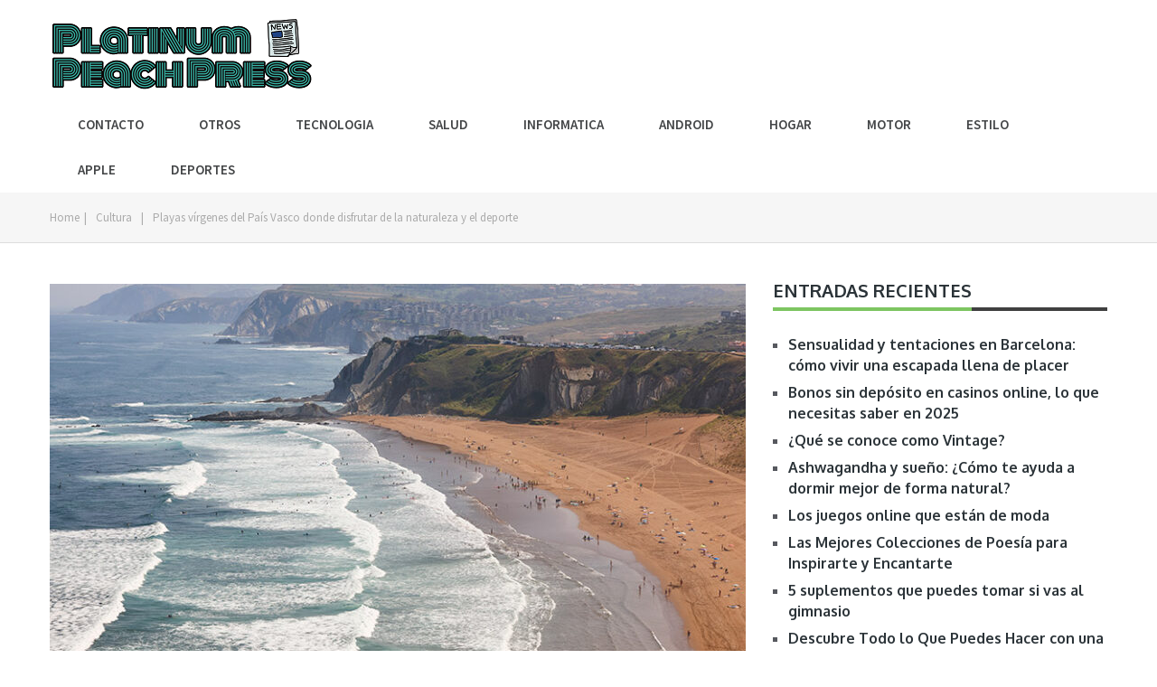

--- FILE ---
content_type: text/html; charset=UTF-8
request_url: https://platinumpeachpress.com/playas-virgenes-del-pais-vasco-donde-disfrutar-de-la-naturaleza-y-el-deporte/
body_size: 20572
content:
<!DOCTYPE html>
<html class="no-js" lang="es" prefix="og: https://ogp.me/ns#">
<head itemscope itemtype="http://schema.org/WebSite">
	<meta charset="UTF-8">
	<!-- Always force latest IE rendering engine (even in intranet) & Chrome Frame -->
	<!--[if IE ]>
	<meta http-equiv="X-UA-Compatible" content="IE=edge,chrome=1">
	<![endif]-->
	<link rel="profile" href="https://gmpg.org/xfn/11" />
	
                    <link rel="icon" href="https://platinumpeachpress.com/wp-content/uploads/2021/05/platinum-fav-min.png" type="image/x-icon" />
        
        
        
                    <meta name="viewport" content="width=device-width, initial-scale=1">
            <meta name="apple-mobile-web-app-capable" content="yes">
            <meta name="apple-mobile-web-app-status-bar-style" content="black">
        
                                    <link rel="prefetch" href="https://platinumpeachpress.com">
                <link rel="prerender" href="https://platinumpeachpress.com">
                    
        <meta itemprop="name" content="Platinum Peach Press" />
        <meta itemprop="url" content="https://platinumpeachpress.com" />

                                        	
			<style>img:is([sizes="auto" i], [sizes^="auto," i]) { contain-intrinsic-size: 3000px 1500px }</style>
		<script type="text/javascript">document.documentElement.className = document.documentElement.className.replace( /\bno-js\b/,'js' );</script>
<!-- Optimización para motores de búsqueda de Rank Math -  https://rankmath.com/ -->
<title>Playas vírgenes del País Vasco donde disfrutar de la naturaleza y el deporte - Platinum Peach Press</title><style id="perfmatters-used-css">:where(.wp-block-button__link){box-shadow:none;text-decoration:none;border-radius:9999px;padding:calc(.667em + 2px) calc(1.333em + 2px);}:where(.wp-block-columns.has-background){padding:1.25em 2.375em;}:where(.wp-block-post-comments input[type=submit]){border:none;}.wp-block-embed.alignleft,.wp-block-embed.alignright,.wp-block[data-align=left]>[data-type="core/embed"],.wp-block[data-align=right]>[data-type="core/embed"]{max-width:360px;width:100%;}.wp-block-embed.alignleft .wp-block-embed__wrapper,.wp-block-embed.alignright .wp-block-embed__wrapper,.wp-block[data-align=left]>[data-type="core/embed"] .wp-block-embed__wrapper,.wp-block[data-align=right]>[data-type="core/embed"] .wp-block-embed__wrapper{min-width:280px;}.wp-block-cover .wp-block-embed{min-width:320px;min-height:240px;}.wp-block-embed{overflow-wrap:break-word;}.wp-block-embed figcaption{margin-top:.5em;margin-bottom:1em;}.wp-block-embed iframe{max-width:100%;}.wp-block-embed__wrapper{position:relative;}.wp-embed-responsive .wp-has-aspect-ratio .wp-block-embed__wrapper:before{content:"";display:block;padding-top:50%;}.wp-embed-responsive .wp-has-aspect-ratio iframe{position:absolute;top:0;right:0;bottom:0;left:0;height:100%;width:100%;}.wp-embed-responsive .wp-embed-aspect-21-9 .wp-block-embed__wrapper:before{padding-top:42.85%;}.wp-embed-responsive .wp-embed-aspect-18-9 .wp-block-embed__wrapper:before{padding-top:50%;}.wp-embed-responsive .wp-embed-aspect-16-9 .wp-block-embed__wrapper:before{padding-top:56.25%;}.wp-embed-responsive .wp-embed-aspect-4-3 .wp-block-embed__wrapper:before{padding-top:75%;}.wp-embed-responsive .wp-embed-aspect-1-1 .wp-block-embed__wrapper:before{padding-top:100%;}.wp-embed-responsive .wp-embed-aspect-9-16 .wp-block-embed__wrapper:before{padding-top:177.77%;}.wp-embed-responsive .wp-embed-aspect-1-2 .wp-block-embed__wrapper:before{padding-top:200%;}:where(.wp-block-file__button){border-radius:2em;padding:.5em 1em;}:where(.wp-block-file__button):is(a):active,:where(.wp-block-file__button):is(a):focus,:where(.wp-block-file__button):is(a):hover,:where(.wp-block-file__button):is(a):visited{box-shadow:none;color:#fff;opacity:.85;text-decoration:none;}ol,ul{box-sizing:border-box;}:where(.wp-block-navigation.has-background .wp-block-navigation-item a:not(.wp-element-button)),:where(.wp-block-navigation.has-background .wp-block-navigation-submenu a:not(.wp-element-button)),:where(.wp-block-navigation .wp-block-navigation__submenu-container .wp-block-navigation-item a:not(.wp-element-button)),:where(.wp-block-navigation .wp-block-navigation__submenu-container .wp-block-navigation-submenu a:not(.wp-element-button)){padding:.5em 1em;}@keyframes overlay-menu__fade-in-animation{0%{opacity:0;transform:translateY(.5em);}to{opacity:1;transform:translateY(0);}}:where(p.has-text-color:not(.has-link-color)) a{color:inherit;}:where(.wp-block-search__button){border:1px solid #ccc;padding:.375em .625em;}:where(.wp-block-search__button-inside .wp-block-search__inside-wrapper){padding:4px;border:1px solid #949494;}:where(.wp-block-search__button-inside .wp-block-search__inside-wrapper) :where(.wp-block-search__button){padding:.125em .5em;}:root{--wp--preset--font-size--normal:16px;--wp--preset--font-size--huge:42px;}html :where(.has-border-color){border-style:solid;}html :where([style*=border-top-color]){border-top-style:solid;}html :where([style*=border-right-color]){border-right-style:solid;}html :where([style*=border-bottom-color]){border-bottom-style:solid;}html :where([style*=border-left-color]){border-left-style:solid;}html :where([style*=border-width]){border-style:solid;}html :where([style*=border-top-width]){border-top-style:solid;}html :where([style*=border-right-width]){border-right-style:solid;}html :where([style*=border-bottom-width]){border-bottom-style:solid;}html :where([style*=border-left-width]){border-left-style:solid;}html :where(img[class*=wp-image-]){height:auto;max-width:100%;}@keyframes spin{from{transform:rotate(0deg);}to{transform:rotate(360deg);}}@keyframes blink{from{opacity:0;}50%{opacity:1;}to{opacity:0;}}#toc_container li,#toc_container ul{margin:0;padding:0;}#toc_container.no_bullets li,#toc_container.no_bullets ul,#toc_container.no_bullets ul li,.toc_widget_list.no_bullets,.toc_widget_list.no_bullets li{background:0 0;list-style-type:none;list-style:none;}#toc_container ul ul{margin-left:1.5em;}#toc_container{background:#f9f9f9;border:1px solid #aaa;padding:10px;margin-bottom:1em;width:auto;display:table;font-size:95%;}#toc_container p.toc_title{text-align:center;font-weight:700;margin:0;padding:0;}#toc_container p.toc_title+ul.toc_list{margin-top:1em;}#toc_container a{text-decoration:none;text-shadow:none;}#toc_container a:hover{text-decoration:underline;}html,body,div,span,applet,object,iframe,h1,h2,h3,h4,h5,h6,p,blockquote,pre,a,abbr,acronym,address,big,cite,code,del,dfn,em,img,ins,kbd,q,s,samp,small,strike,strong,sub,sup,tt,var,b,u,i,center,dl,dt,dd,ol,ul,li,fieldset,form,label,legend,table,caption,tbody,tfoot,thead,tr,th,td,article,aside,canvas,details,embed,figure,figcaption,footer,header,hgroup,menu,nav,output,ruby,section,summary,time,mark,audio,video{margin:0;padding:0;border:0;font-size:100%;font:inherit;vertical-align:baseline;}html{-webkit-font-smoothing:antialiased;-webkit-text-size-adjust:100%;}article,aside,details,figcaption,figure,footer,header,hgroup,menu,nav,section{display:block;}ol,ul{list-style:none;}:focus{outline:0;}img,video,object{max-width:100%;height:auto !important;}strong,b{font-weight:bold;}body{font:14px/26px "Source Sans Pro",sans-serif;color:#444;background-color:#ebebeb;}::-moz-selection{background:#222;color:white;text-shadow:none;}::selection{background:#222;color:white;text-shadow:none;}#page,.container{position:relative;margin-right:auto;margin-left:auto;}.post-single-content h1,.post-single-content h2,.post-single-content h3,.post-single-content h4,.post-single-content h5,.post-single-content h6{}h1,h2,h3,h4,h5,h6{font-weight:bold;margin-bottom:12px;color:#444;}h1{font-size:28px;line-height:1.4;}h2{line-height:1.4;}h3{font-size:22px;line-height:1.4;}h4{font-size:20px;line-height:1.4;}p{margin-bottom:20px;}a{text-decoration:none;color:#87bcde;transition:all .25s ease-in-out;-webkit-transition:all .25s ease-in-out;-moz-transition:all .25s ease-in-out;}a:link,a:visited,a:active{text-decoration:none;}.main-container{margin:0 auto;clear:both;display:block;}#page,.container{max-width:1170px;min-width:240px;}#page{padding-top:45px;float:none;clear:both;}header{float:left;width:100%;position:relative;}#site-header{position:relative;float:left;width:100%;z-index:99;background:#2b3338;}#site-header .container{background:#fff;}#header{position:relative;width:100%;float:left;margin:0;padding:0;}#header h1,#header h2{font-size:20px;float:left;display:inline-block;line-height:1;position:relative;margin-bottom:0;margin-top:13px;}#logo a{float:left;line-height:1;}.image-logo{margin-top:14px;}#logo img{float:left;}.logo-wrap{float:left;}.header-social a,.footer-social a{line-height:22px;width:22px;background:rgba(255,255,255,.4);color:rgba(0,0,0,.5);display:inline-block;border-radius:50%;margin-right:10px;text-align:center;transition:all .25s ease-in-out;-webkit-transition:all .25s ease-in-out;-moz-transition:all .25s ease-in-out;}.header-social a span,.footer-social a span{font-size:13px;}.header-social a:last-child,.footer-social a:last-child{margin-right:0px;}#primary-navigation{display:block;float:right;max-width:100%;}#primary-navigation a{text-align:left;text-decoration:none;transition:all .25s ease-in-out;}.navigation > .menu > li > a:before{position:absolute;content:"";width:10px;top:0px;left:50%;border-top:2px solid #2b3338;margin-left:-5px;}.navigation a{padding:16px 30px;text-transform:uppercase;font-weight:600;}#primary-navigation > nav > ul > li{border-left:1px solid rgba(255,255,255,.08);}.navigation ul .current-menu-item > a,.navigation ul li:hover > a{color:#9b9b9b;background:rgba(0,0,0,.1);}.navigation ul{margin:0 auto;}.navigation ul li{float:left;line-height:1.2;position:relative;}.navigation ul li a,.navigation ul li a:link,.navigation ul li a:visited{display:inline-block;}.navigation ul li li{border-bottom:0;}.navigation ul ul{position:absolute;width:235px;padding:20px 0 0 0;padding-top:0;z-index:400;font-size:12px;color:#798189;border:1px solid rgba(255,255,255,.1);}.navigation ul ul li{padding:0;background:rgba(0,0,0,.1);margin-left:0px;}.navigation ul ul a,.navigation ul ul a:link,.navigation ul ul a:visited{padding:15px 0px;position:relative;width:175px;border-left:0;background:transparent;border-right:0;border-radius:0;border-bottom:1px solid rgba(255,255,255,.05);margin:0;margin-left:30px;margin-right:30px;}.navigation ul ul li:first-child a{}.navigation ul ul li:last-child a{border-bottom:none;}.navigation ul ul{display:none;}.navigation ul ul ul{left:235px;top:-1px;}.clearfix:before,.clearfix:after{content:" ";display:table;}.clearfix:after{clear:both;}.clearfix{}a#pull{display:none;}.article{width:100%;float:left;margin-bottom:0px;padding:0;}.single article,.latest-posts-left,.woocommerce .article{float:left;width:65.812%;max-width:770px;}#content_box{float:left;width:100%;}.post{float:left;width:100%;}.featured-thumbnail.single-featured{margin-bottom:30px;}.single_post{margin:0px 0 45px 0;background-color:#fff;float:left;width:100%;}.post-single-content{clear:both;}.post.excerpt{clear:both;margin-bottom:30px;overflow:hidden;padding-bottom:15px;background-color:#fff;width:auto;}.wp-post-image{float:left;}.featured-thumbnail{float:left;max-width:100%;width:100%;}.featured-thumbnail img{margin-bottom:0;width:100%;}.title{clear:both;}.single-title{float:left;width:100%;margin-bottom:10px;}.post-info{display:block;color:rgba(0,0,0,.31);float:left;clear:both;width:100%;text-transform:uppercase;font-size:13px;}.post-info a,.single_post .post-info a{color:rgba(0,0,0,.31);transition:all .25s ease-in-out;-webkit-transition:all .25s ease-in-out;-moz-transition:all .25s ease-in-out;}.post-info > span{padding-right:30px;position:relative;}.post-info > span:last-child{padding-right:0;}.post-info > span:after{content:" ";position:absolute;top:2px;right:0;width:1px;height:10px;background:rgba(0,0,0,.1);}.post-info > span:last-child:after{display:none;}.single article header .post-info > span:after{top:8px;}#sidebar .widget{margin-bottom:45px;}article header{margin-bottom:0px;margin-top:10px;float:left;width:100%;}.single article header{margin-bottom:20px;padding-top:0;margin-top:-10px;}.single article header .post-info{margin-bottom:10px;line-height:1;}.single article header .post-info > span{margin-right:0px;padding-left:30px;display:inline-block;padding-top:7px;padding-bottom:7px;}.single article header .post-info .thecategory{padding:7px 20px;background:#87bcde;color:#fff;}.latestPost{width:31.62%;float:left;margin-bottom:50px;margin-right:2.56%;min-height:295px;}.latestPost .title{display:block;font-size:18px;margin-bottom:0;}.latestPost .title a{color:inherit;transition:all .25s linear;}.latestPost .title a:hover{color:#9da2a5;}.latestPost .featured-thumbnail .thecategory{position:absolute;top:0;left:0;font-weight:600;font-size:13px;background:rgba(0,0,0,.6);text-transform:uppercase;line-height:30px;text-align:center;padding:0 10px;margin-right:0;max-height:100%;overflow:hidden;}.latestPost header .post-info{line-height:12px;padding-top:12px;}.latestPost header .post-info > span{margin-right:0px;padding-left:30px;position:relative;}.latestPost header .post-info > span:after{background:rgba(0,0,0,.1);top:4px;right:0;}.latestPost header .post-info > span:last-child{border-right:none;padding-right:0px;}.latestPost header .post-info > span:last-child:after{display:none;}.latestPost header .post-info > span:first-child{padding-left:0px;}.single_post header{width:100%;margin-bottom:8px;}article ul{margin:1.5em 0 1.571em 2.5em;list-style-type:square;}article ul ul,article ol ol,article ul ol,article ol ul{margin-top:0;margin-bottom:0;}.textwidget{line-height:23px;}::-webkit-input-placeholder{color:#d0d0d0;}:-moz-placeholder{color:#d0d0d0;}::-moz-placeholder{color:#d0d0d0;}:-ms-input-placeholder{color:#d0d0d0;}:input-placeholder{color:#d0d0d0;}.breadcrumb,.breadcrumb> span,.breadcrumb .fa-caret-right,.breadcrumb .root a{float:none;}.breadcrumb{clear:both;padding:0;overflow:hidden;padding-top:15px;padding-bottom:5px;border-bottom:1px solid rgba(0,0,0,.1);background:rgba(0,0,0,.035);font-size:13px;}.breadcrumb .container > div{padding:0 5px;overflow:hidden;float:none;display:inline-block;color:rgba(0,0,0,.31);}.breadcrumb a{color:rgba(0,0,0,.31);transition:all .25s linear;-webkit-transition:all .25s linear;-moz-transition:all .25s linear;}.breadcrumb a:hover{color:#7dc561;}.breadcrumb .container > div.root{padding:0;}.breadcrumb> div{overflow:visible;}#sidebar p{line-height:20px;}.sidebar.c-4-12{float:right;width:31.62%;max-width:370px;margin-top:-2px;line-height:23px;}#sidebar .wp-post-image,#site-footer .wp-post-image{margin-bottom:0;margin-top:0px;margin-right:0px;margin-left:0px;float:left;}.widget{margin-bottom:27px;float:left;clear:both;width:100%;overflow:hidden;}.sidebar .widget h3{text-transform:uppercase;}.widget .title{font-weight:bold;text-transform:uppercase;color:#545e68;font-size:12px;}.widget li{list-style-type:square;margin-left:17px;margin-bottom:7px;}.widget h3{margin-bottom:0px;margin-bottom:20px;padding-bottom:5px;border-bottom:4px solid rgba(0,0,0,.75);position:relative;text-transform:uppercase;display:inline-block;width:100%;}.sidebar .widget:first-child .widget-title{margin-top:-5px;}.widget h3 span{float:left;position:relative;}.widget h3 span:after{position:absolute;content:"";height:4px;width:100%;left:0;top:33px;background:#7dc561;z-index:1;}.widget .post-info{width:auto;clear:none;}#site-footer .widget li:first-child{border-top:none;padding-top:0;}#site-footer .widget{padding:1px 0 0 0;}#site-footer .sidebar .widget .title{font-size:135%;color:#d4d8db;}#site-footer .widget{margin-bottom:20px;}#site-footer{position:relative;overflow:hidden;width:100%;background:#2b3338;clear:both;}#site-footer .container{background:#fff;padding:0;}#site-footer p{color:#8d8d8d;}.copyrights{float:left;width:100%;clear:both;color:#6e787f;padding-top:30px;padding-bottom:18px;font-size:13px;text-transform:uppercase;text-align:center;}#copyright-note{width:auto;float:left;margin-right:55px;}#copyright-note img{vertical-align:middle;margin-right:13px;margin-top:-3px;}footer nav{display:inline-block;float:left;}footer nav ul li{float:left;display:inline-block;}footer nav ul li span{padding-left:15px;padding-right:15px;}footer .menu li,footer .menu li a{font-size:13px;color:#6e787f;transition:all .25s ease-in-out;-webkit-transition:all .25s ease-in-out;-moz-transition:all .25s ease-in-out;position:relative;padding-right:15px;}footer .menu li:last-of-type{padding-right:0;}footer .menu li a:hover{color:#dee0e2;}footer .menu li:after{content:"";width:1px;height:10px;background:rgba(255,255,255,.25);position:absolute;right:15px;top:8px;}footer .menu li:last-of-type:after{display:none;}.footer-social{float:right;}.copyrighttext{padding-right:15px;float:right;}.related-posts{clear:both;float:left;width:100%;margin-bottom:45px;}.related-posts .latestPost{float:left !important;width:48.05% !important;margin-right:3.9%;margin-bottom:30px;max-width:370px;}.related-posts .last{margin-right:0;padding-bottom:0;}.related-posts #featured-thumbnail{position:relative;float:left;display:block;}.related-posts .title{font-size:18px;}.related-posts h4{font-size:20px;text-transform:uppercase;float:left;width:100%;margin-bottom:24px;}.related-posts article header{margin-bottom:0;padding-top:10px;margin-top:0;}.related-posts article header .post-info{margin-bottom:0px;padding-top:10px;clear:none;float:none;}.related-posts .post-info > span:after{content:"";padding-left:0;top:8px;}.related-posts .latestPost:nth-child(2n+1){clear:both;}.related-posts .latestPost:last-child,.related-posts .latestPost:nth-last-child(2){margin-bottom:0;}.clear{clear:both;}@-webkit-keyframes scale{0%{-webkit-transform:scale(1);transform:scale(1);opacity:1;}45%{-webkit-transform:scale(.1);transform:scale(.1);opacity:.7;}80%{-webkit-transform:scale(1);transform:scale(1);opacity:1;}}@keyframes scale{0%{-webkit-transform:scale(1);transform:scale(1);opacity:1;}45%{-webkit-transform:scale(.1);transform:scale(.1);opacity:.7;}80%{-webkit-transform:scale(1);transform:scale(1);opacity:1;}}.breadcrumb span,.entry-title,.thecontent{overflow-wrap:break-word;word-wrap:break-word;-ms-word-break:break-all;word-break:break-all;word-break:break-word;-ms-hyphens:auto;-moz-hyphens:auto;-webkit-hyphens:auto;hyphens:auto;}@font-face{font-family:"FontAwesome";src:url("https://platinumpeachpress.com/wp-content/themes/mts_blogging/css/../fonts/fontawesome-webfont.eot");src:url("https://platinumpeachpress.com/wp-content/themes/mts_blogging/css/../fonts/fontawesome-webfont.eot?#iefix") format("embedded-opentype"),url("https://platinumpeachpress.com/wp-content/themes/mts_blogging/css/../fonts/fontawesome-webfont.woff2") format("woff2"),url("https://platinumpeachpress.com/wp-content/themes/mts_blogging/css/../fonts/fontawesome-webfont.woff") format("woff"),url("https://platinumpeachpress.com/wp-content/themes/mts_blogging/css/../fonts/fontawesome-webfont.ttf") format("truetype"),url("https://platinumpeachpress.com/wp-content/themes/mts_blogging/css/../fonts/fontawesome-webfont.svg?#fontawesomeregular") format("svg");font-weight:normal;font-style:normal;}@-webkit-keyframes fa-spin{0%{-webkit-transform:rotate(0deg);transform:rotate(0deg);}100%{-webkit-transform:rotate(359deg);transform:rotate(359deg);}}@keyframes fa-spin{0%{-webkit-transform:rotate(0deg);transform:rotate(0deg);}100%{-webkit-transform:rotate(359deg);transform:rotate(359deg);}}html{overflow-x:hidden;-webkit-text-size-adjust:100%;}@media screen and (max-width:1230px){#page,.container{max-width:96%;}}@media screen and (max-width:1100px){.latestPost .title{font-size:17px;max-height:46px;overflow:hidden;}}@media screen and (max-width:1040px){.navigation .menu a{padding:16px 20px;}}@media screen and (max-width:960px){#primary-navigation{left:0;}img{max-width:100%;height:auto !important;}.latestPost{min-height:240px;}}@media screen and (max-width:900px){img{max-width:100%;height:auto !important;}}@media screen and (max-width:865px){#page,.container{max-width:96%;}#site-footer .container{padding:0 2%;}.navigation{width:100%;display:none;}.navigation .menu a,.navigation .menu .fa > a,.navigation .menu .fa > a{background:transparent;}.navigation > .menu > li > a:before{content:none;}.navigation .menu{display:block !important;float:none;background:transparent;margin:inherit;margin-bottom:45px;}.navigation ul ul{visibility:visible !important;opacity:1 !important;position:relative;left:0 !important;border:0;width:100%;}.navigation ul li li{background:transparent;border:0;}.navigation{height:auto;}.navigation ul li li{width:100% !important;float:left;position:relative;}.navigation ul ul li a{margin:0 !important;padding-left:20px !important;padding-top:12px !important;padding-bottom:12px !important;}.navigation ul li:after{display:none;}.navigation ul li:before{display:none;}.navigation li a{border-bottom:1px solid rgba(0,0,0,.2) !important;width:100% !important;box-sizing:border-box;}.navigation a{text-align:left;width:100%;}a#pull{display:block;position:relative;text-indent:15px;padding:12px 20px;font-size:15px;color:#959a9e;text-transform:uppercase;font-weight:600;}a#pull:after{content:"";display:inline-block;position:absolute;left:0;top:12px;font-family:FontAwesome;}.navigation ul .sfHover a,.navigation ul li:hover,.navigation ul .sfHover ul li{background:transparent;}.main-container{position:relative;left:0;transition:left 500ms ease;}.navigation.mobile-menu-wrapper{display:block;position:fixed;top:0;left:-300px;width:300px;height:100%;background-color:#2b3338;border-right:1px solid rgba(0,0,0,.2);overflow:auto;transition:left 500ms ease;-webkit-backface-visibility:hidden;z-index:1000;}.navigation ul li{width:100%;display:block;}.navigation ul li:hover{background:none;}.navigation .menu li a,.navigation ul ul a{padding:12px 10px;width:100%;border:none;}.navigation ul ul{position:static;width:100%;border:none;}.navigation ul ul li{background:none;width:100%;}.navigation ul ul a{padding:12px 18px !important;}.navigation ul ul ul a{padding:12px 27px !important;}.navigation ul ul ul ul a{padding:12px 36px !important;}.latestPost .title{font-size:16px !important;}#copyright-note{margin-right:5%;}.footer-social a:nth-of-type(1){margin-left:10px;}.footer-social a{margin-right:5px;}footer .navigation li a{border-bottom:none !important;}}@media screen and (max-width:800px){.article,.latest-posts-left{width:100% !important;}.latestPost{width:48%;margin-right:4%;margin-bottom:20px;}footer .navigation{width:100%;margin-top:10px;}footer .navigation ul li{float:none;}#content_box{padding-right:0px;padding-left:0px !important;}.sidebar.c-4-12,.rtl .sidebar.c-4-12,.single .sidebar.c-4-12{float:none;width:100% !important;padding-left:0;padding-right:0;margin:0 auto;}}@media screen and (max-width:720px){.single .single-title,.single_page .title{font-size:27px;}}@media screen and (max-width:600px){.featured-thumbnail img{width:100%;}}@media screen and (max-width:550px){.latestPost{width:100% !important;margin-right:0% !important;margin-bottom:40px;}.latestPost .post-image,.latestPost .featured-thumbnail{float:none;}.latestPost .title{font-size:16px;}.single article header .post-info > span{padding-left:15px;}.related-posts .latestPost,.ss-full-width .related-posts .latestPost{width:100% !important;margin-right:0% !important;margin-bottom:30px;max-width:100%;}.related-posts #featured-thumbnail{width:100%;}.sidebar.c-4-12,.latest-posts .sidebar.c-4-12{float:none;width:100% !important;padding-left:0;padding-right:0;margin:0 auto 40px !important;overflow:hidden;}}@media screen and (max-width:480px){.navigation{border-bottom:0;}.navigation{margin-top:0;margin-bottom:0;}.single .single-title,.single_page .title{font-size:23px;}.related-posts .latestPost,.ss-full-width .related-posts .latestPost{width:100%;float:left !important;max-width:100%;}.copyrights{text-align:center;}#copyright-note,.copyrighttext,.rtl #copyright-note,.rtl .copyrighttext{float:none;padding-right:0px;margin-right:0;display:inline-block;}.footer-social{width:100%;margin-top:10px;margin-bottom:10px;}}@media screen and (max-width:400px){article header{overflow:hidden;}}@media screen and (max-width:320px){.latestPost{float:none;width:100% !important;}.navigation li{display:block;float:none;width:100%;}.navigation li a{border-bottom:1px solid #576979;}}</style>
<meta name="robots" content="index, follow, max-snippet:-1, max-video-preview:-1, max-image-preview:large"/>
<link rel="canonical" href="https://platinumpeachpress.com/playas-virgenes-del-pais-vasco-donde-disfrutar-de-la-naturaleza-y-el-deporte/" />
<meta property="og:locale" content="es_ES" />
<meta property="og:type" content="article" />
<meta property="og:title" content="Playas vírgenes del País Vasco donde disfrutar de la naturaleza y el deporte - Platinum Peach Press" />
<meta property="og:description" content="&nbsp; El Pa&iacute;s Vasco, ubicado en el norte de Espa&ntilde;a, es conocido por su belleza natural y su rica cultura. Entre sus tesoros se encuentran algunas de las playas v&iacute;rgenes m&aacute;s impresionantes de la pen&iacute;nsula ib&eacute;rica. Si eres amante de la naturaleza y el deporte al aire libre, este art&iacute;culo te guiar&aacute; a trav&eacute;s de las mejores playas v&iacute;rgenes del Pa&iacute;s Vasco, donde podr&aacute;s disfrutar de paisajes impresionantes y practicar una amplia variedad de actividades deportivas. INDICE Playa de Itzurun Ubicada en la localidad costera de Zumaia, la playa de Itzurun es un verdadero para&iacute;so natural. Sus acantilados imponentes y" />
<meta property="og:url" content="https://platinumpeachpress.com/playas-virgenes-del-pais-vasco-donde-disfrutar-de-la-naturaleza-y-el-deporte/" />
<meta property="og:site_name" content="Platinum Peach Press" />
<meta property="article:section" content="Cultura" />
<meta property="og:updated_time" content="2023-06-13T20:04:53+00:00" />
<meta property="og:image" content="https://platinumpeachpress.com/wp-content/uploads/2023/06/playas-virgenes-euskadi.jpg" />
<meta property="og:image:secure_url" content="https://platinumpeachpress.com/wp-content/uploads/2023/06/playas-virgenes-euskadi.jpg" />
<meta property="og:image:width" content="800" />
<meta property="og:image:height" content="500" />
<meta property="og:image:alt" content="Playas vírgenes del País Vasco donde disfrutar de la naturaleza y el deporte" />
<meta property="og:image:type" content="image/jpeg" />
<meta property="article:published_time" content="2022-10-26T20:03:56+00:00" />
<meta property="article:modified_time" content="2023-06-13T20:04:53+00:00" />
<meta name="twitter:card" content="summary_large_image" />
<meta name="twitter:title" content="Playas vírgenes del País Vasco donde disfrutar de la naturaleza y el deporte - Platinum Peach Press" />
<meta name="twitter:description" content="&nbsp; El Pa&iacute;s Vasco, ubicado en el norte de Espa&ntilde;a, es conocido por su belleza natural y su rica cultura. Entre sus tesoros se encuentran algunas de las playas v&iacute;rgenes m&aacute;s impresionantes de la pen&iacute;nsula ib&eacute;rica. Si eres amante de la naturaleza y el deporte al aire libre, este art&iacute;culo te guiar&aacute; a trav&eacute;s de las mejores playas v&iacute;rgenes del Pa&iacute;s Vasco, donde podr&aacute;s disfrutar de paisajes impresionantes y practicar una amplia variedad de actividades deportivas. INDICE Playa de Itzurun Ubicada en la localidad costera de Zumaia, la playa de Itzurun es un verdadero para&iacute;so natural. Sus acantilados imponentes y" />
<meta name="twitter:image" content="https://platinumpeachpress.com/wp-content/uploads/2023/06/playas-virgenes-euskadi.jpg" />
<meta name="twitter:label1" content="Escrito por" />
<meta name="twitter:data1" content="forobb" />
<meta name="twitter:label2" content="Tiempo de lectura" />
<meta name="twitter:data2" content="3 minutos" />
<script type="application/ld+json" class="rank-math-schema">{"@context":"https://schema.org","@graph":[{"@type":"Organization","@id":"https://platinumpeachpress.com/#organization","name":"Platinum Peach Press","url":"https://platinumpeachpress.com"},{"@type":"WebSite","@id":"https://platinumpeachpress.com/#website","url":"https://platinumpeachpress.com","name":"Platinum Peach Press","publisher":{"@id":"https://platinumpeachpress.com/#organization"},"inLanguage":"es"},{"@type":"ImageObject","@id":"https://platinumpeachpress.com/wp-content/uploads/2023/06/playas-virgenes-euskadi.jpg","url":"https://platinumpeachpress.com/wp-content/uploads/2023/06/playas-virgenes-euskadi.jpg","width":"800","height":"500","inLanguage":"es"},{"@type":"WebPage","@id":"https://platinumpeachpress.com/playas-virgenes-del-pais-vasco-donde-disfrutar-de-la-naturaleza-y-el-deporte/#webpage","url":"https://platinumpeachpress.com/playas-virgenes-del-pais-vasco-donde-disfrutar-de-la-naturaleza-y-el-deporte/","name":"Playas v\u00edrgenes del Pa\u00eds Vasco donde disfrutar de la naturaleza y el deporte - Platinum Peach Press","datePublished":"2022-10-26T20:03:56+00:00","dateModified":"2023-06-13T20:04:53+00:00","isPartOf":{"@id":"https://platinumpeachpress.com/#website"},"primaryImageOfPage":{"@id":"https://platinumpeachpress.com/wp-content/uploads/2023/06/playas-virgenes-euskadi.jpg"},"inLanguage":"es"},{"@type":"Person","@id":"https://platinumpeachpress.com/playas-virgenes-del-pais-vasco-donde-disfrutar-de-la-naturaleza-y-el-deporte/#author","name":"forobb","image":{"@type":"ImageObject","@id":"https://secure.gravatar.com/avatar/d0655c89b5d9ecda22a9424fd7ef8c01?s=96&amp;d=mm&amp;r=g","url":"https://secure.gravatar.com/avatar/d0655c89b5d9ecda22a9424fd7ef8c01?s=96&amp;d=mm&amp;r=g","caption":"forobb","inLanguage":"es"},"worksFor":{"@id":"https://platinumpeachpress.com/#organization"}},{"@type":"BlogPosting","headline":"Playas v\u00edrgenes del Pa\u00eds Vasco donde disfrutar de la naturaleza y el deporte - Platinum Peach Press","datePublished":"2022-10-26T20:03:56+00:00","dateModified":"2023-06-13T20:04:53+00:00","author":{"@id":"https://platinumpeachpress.com/playas-virgenes-del-pais-vasco-donde-disfrutar-de-la-naturaleza-y-el-deporte/#author","name":"forobb"},"publisher":{"@id":"https://platinumpeachpress.com/#organization"},"description":"El Pa\u00eds Vasco, ubicado en el norte de Espa\u00f1a, es conocido por su belleza natural y su rica cultura. Entre sus tesoros se encuentran algunas de las playas v\u00edrgenes m\u00e1s impresionantes de la pen\u00ednsula ib\u00e9rica. Si eres amante de la naturaleza y el deporte al aire libre, este art\u00edculo te guiar\u00e1 a trav\u00e9s de las mejores playas v\u00edrgenes del Pa\u00eds Vasco, donde podr\u00e1s disfrutar de paisajes impresionantes y practicar una amplia variedad de actividades deportivas.","name":"Playas v\u00edrgenes del Pa\u00eds Vasco donde disfrutar de la naturaleza y el deporte - Platinum Peach Press","@id":"https://platinumpeachpress.com/playas-virgenes-del-pais-vasco-donde-disfrutar-de-la-naturaleza-y-el-deporte/#richSnippet","isPartOf":{"@id":"https://platinumpeachpress.com/playas-virgenes-del-pais-vasco-donde-disfrutar-de-la-naturaleza-y-el-deporte/#webpage"},"image":{"@id":"https://platinumpeachpress.com/wp-content/uploads/2023/06/playas-virgenes-euskadi.jpg"},"inLanguage":"es","mainEntityOfPage":{"@id":"https://platinumpeachpress.com/playas-virgenes-del-pais-vasco-donde-disfrutar-de-la-naturaleza-y-el-deporte/#webpage"}}]}</script>
<!-- /Plugin Rank Math WordPress SEO -->

<link rel="alternate" type="application/rss+xml" title="Platinum Peach Press &raquo; Feed" href="https://platinumpeachpress.com/feed/" />
		<!-- This site uses the Google Analytics by ExactMetrics plugin v8.10.1 - Using Analytics tracking - https://www.exactmetrics.com/ -->
		<!-- Nota: ExactMetrics no está actualmente configurado en este sitio. El dueño del sitio necesita identificarse usando su cuenta de Google Analytics en el panel de ajustes de ExactMetrics. -->
					<!-- No tracking code set -->
				<!-- / Google Analytics by ExactMetrics -->
		<script type="text/javascript">
/* <![CDATA[ */
window._wpemojiSettings = {"baseUrl":"https:\/\/s.w.org\/images\/core\/emoji\/15.0.3\/72x72\/","ext":".png","svgUrl":"https:\/\/s.w.org\/images\/core\/emoji\/15.0.3\/svg\/","svgExt":".svg","source":{"concatemoji":"https:\/\/platinumpeachpress.com\/wp-includes\/js\/wp-emoji-release.min.js"}};
/*! This file is auto-generated */
!function(i,n){var o,s,e;function c(e){try{var t={supportTests:e,timestamp:(new Date).valueOf()};sessionStorage.setItem(o,JSON.stringify(t))}catch(e){}}function p(e,t,n){e.clearRect(0,0,e.canvas.width,e.canvas.height),e.fillText(t,0,0);var t=new Uint32Array(e.getImageData(0,0,e.canvas.width,e.canvas.height).data),r=(e.clearRect(0,0,e.canvas.width,e.canvas.height),e.fillText(n,0,0),new Uint32Array(e.getImageData(0,0,e.canvas.width,e.canvas.height).data));return t.every(function(e,t){return e===r[t]})}function u(e,t,n){switch(t){case"flag":return n(e,"\ud83c\udff3\ufe0f\u200d\u26a7\ufe0f","\ud83c\udff3\ufe0f\u200b\u26a7\ufe0f")?!1:!n(e,"\ud83c\uddfa\ud83c\uddf3","\ud83c\uddfa\u200b\ud83c\uddf3")&&!n(e,"\ud83c\udff4\udb40\udc67\udb40\udc62\udb40\udc65\udb40\udc6e\udb40\udc67\udb40\udc7f","\ud83c\udff4\u200b\udb40\udc67\u200b\udb40\udc62\u200b\udb40\udc65\u200b\udb40\udc6e\u200b\udb40\udc67\u200b\udb40\udc7f");case"emoji":return!n(e,"\ud83d\udc26\u200d\u2b1b","\ud83d\udc26\u200b\u2b1b")}return!1}function f(e,t,n){var r="undefined"!=typeof WorkerGlobalScope&&self instanceof WorkerGlobalScope?new OffscreenCanvas(300,150):i.createElement("canvas"),a=r.getContext("2d",{willReadFrequently:!0}),o=(a.textBaseline="top",a.font="600 32px Arial",{});return e.forEach(function(e){o[e]=t(a,e,n)}),o}function t(e){var t=i.createElement("script");t.src=e,t.defer=!0,i.head.appendChild(t)}"undefined"!=typeof Promise&&(o="wpEmojiSettingsSupports",s=["flag","emoji"],n.supports={everything:!0,everythingExceptFlag:!0},e=new Promise(function(e){i.addEventListener("DOMContentLoaded",e,{once:!0})}),new Promise(function(t){var n=function(){try{var e=JSON.parse(sessionStorage.getItem(o));if("object"==typeof e&&"number"==typeof e.timestamp&&(new Date).valueOf()<e.timestamp+604800&&"object"==typeof e.supportTests)return e.supportTests}catch(e){}return null}();if(!n){if("undefined"!=typeof Worker&&"undefined"!=typeof OffscreenCanvas&&"undefined"!=typeof URL&&URL.createObjectURL&&"undefined"!=typeof Blob)try{var e="postMessage("+f.toString()+"("+[JSON.stringify(s),u.toString(),p.toString()].join(",")+"));",r=new Blob([e],{type:"text/javascript"}),a=new Worker(URL.createObjectURL(r),{name:"wpTestEmojiSupports"});return void(a.onmessage=function(e){c(n=e.data),a.terminate(),t(n)})}catch(e){}c(n=f(s,u,p))}t(n)}).then(function(e){for(var t in e)n.supports[t]=e[t],n.supports.everything=n.supports.everything&&n.supports[t],"flag"!==t&&(n.supports.everythingExceptFlag=n.supports.everythingExceptFlag&&n.supports[t]);n.supports.everythingExceptFlag=n.supports.everythingExceptFlag&&!n.supports.flag,n.DOMReady=!1,n.readyCallback=function(){n.DOMReady=!0}}).then(function(){return e}).then(function(){var e;n.supports.everything||(n.readyCallback(),(e=n.source||{}).concatemoji?t(e.concatemoji):e.wpemoji&&e.twemoji&&(t(e.twemoji),t(e.wpemoji)))}))}((window,document),window._wpemojiSettings);
/* ]]> */
</script>
<link rel='stylesheet' id='litespeed-cache-dummy-css' data-pmdelayedstyle="https://platinumpeachpress.com/wp-content/plugins/litespeed-cache/assets/css/litespeed-dummy.css" type='text/css' media='all' />
<style id='wp-emoji-styles-inline-css' type='text/css'>

	img.wp-smiley, img.emoji {
		display: inline !important;
		border: none !important;
		box-shadow: none !important;
		height: 1em !important;
		width: 1em !important;
		margin: 0 0.07em !important;
		vertical-align: -0.1em !important;
		background: none !important;
		padding: 0 !important;
	}
</style>
<link rel='stylesheet' id='wp-block-library-css' data-pmdelayedstyle="https://platinumpeachpress.com/wp-includes/css/dist/block-library/style.min.css" type='text/css' media='all' />
<style id='classic-theme-styles-inline-css' type='text/css'>
/*! This file is auto-generated */
.wp-block-button__link{color:#fff;background-color:#32373c;border-radius:9999px;box-shadow:none;text-decoration:none;padding:calc(.667em + 2px) calc(1.333em + 2px);font-size:1.125em}.wp-block-file__button{background:#32373c;color:#fff;text-decoration:none}
</style>
<style id='global-styles-inline-css' type='text/css'>
:root{--wp--preset--aspect-ratio--square: 1;--wp--preset--aspect-ratio--4-3: 4/3;--wp--preset--aspect-ratio--3-4: 3/4;--wp--preset--aspect-ratio--3-2: 3/2;--wp--preset--aspect-ratio--2-3: 2/3;--wp--preset--aspect-ratio--16-9: 16/9;--wp--preset--aspect-ratio--9-16: 9/16;--wp--preset--color--black: #000000;--wp--preset--color--cyan-bluish-gray: #abb8c3;--wp--preset--color--white: #ffffff;--wp--preset--color--pale-pink: #f78da7;--wp--preset--color--vivid-red: #cf2e2e;--wp--preset--color--luminous-vivid-orange: #ff6900;--wp--preset--color--luminous-vivid-amber: #fcb900;--wp--preset--color--light-green-cyan: #7bdcb5;--wp--preset--color--vivid-green-cyan: #00d084;--wp--preset--color--pale-cyan-blue: #8ed1fc;--wp--preset--color--vivid-cyan-blue: #0693e3;--wp--preset--color--vivid-purple: #9b51e0;--wp--preset--gradient--vivid-cyan-blue-to-vivid-purple: linear-gradient(135deg,rgba(6,147,227,1) 0%,rgb(155,81,224) 100%);--wp--preset--gradient--light-green-cyan-to-vivid-green-cyan: linear-gradient(135deg,rgb(122,220,180) 0%,rgb(0,208,130) 100%);--wp--preset--gradient--luminous-vivid-amber-to-luminous-vivid-orange: linear-gradient(135deg,rgba(252,185,0,1) 0%,rgba(255,105,0,1) 100%);--wp--preset--gradient--luminous-vivid-orange-to-vivid-red: linear-gradient(135deg,rgba(255,105,0,1) 0%,rgb(207,46,46) 100%);--wp--preset--gradient--very-light-gray-to-cyan-bluish-gray: linear-gradient(135deg,rgb(238,238,238) 0%,rgb(169,184,195) 100%);--wp--preset--gradient--cool-to-warm-spectrum: linear-gradient(135deg,rgb(74,234,220) 0%,rgb(151,120,209) 20%,rgb(207,42,186) 40%,rgb(238,44,130) 60%,rgb(251,105,98) 80%,rgb(254,248,76) 100%);--wp--preset--gradient--blush-light-purple: linear-gradient(135deg,rgb(255,206,236) 0%,rgb(152,150,240) 100%);--wp--preset--gradient--blush-bordeaux: linear-gradient(135deg,rgb(254,205,165) 0%,rgb(254,45,45) 50%,rgb(107,0,62) 100%);--wp--preset--gradient--luminous-dusk: linear-gradient(135deg,rgb(255,203,112) 0%,rgb(199,81,192) 50%,rgb(65,88,208) 100%);--wp--preset--gradient--pale-ocean: linear-gradient(135deg,rgb(255,245,203) 0%,rgb(182,227,212) 50%,rgb(51,167,181) 100%);--wp--preset--gradient--electric-grass: linear-gradient(135deg,rgb(202,248,128) 0%,rgb(113,206,126) 100%);--wp--preset--gradient--midnight: linear-gradient(135deg,rgb(2,3,129) 0%,rgb(40,116,252) 100%);--wp--preset--font-size--small: 13px;--wp--preset--font-size--medium: 20px;--wp--preset--font-size--large: 36px;--wp--preset--font-size--x-large: 42px;--wp--preset--spacing--20: 0.44rem;--wp--preset--spacing--30: 0.67rem;--wp--preset--spacing--40: 1rem;--wp--preset--spacing--50: 1.5rem;--wp--preset--spacing--60: 2.25rem;--wp--preset--spacing--70: 3.38rem;--wp--preset--spacing--80: 5.06rem;--wp--preset--shadow--natural: 6px 6px 9px rgba(0, 0, 0, 0.2);--wp--preset--shadow--deep: 12px 12px 50px rgba(0, 0, 0, 0.4);--wp--preset--shadow--sharp: 6px 6px 0px rgba(0, 0, 0, 0.2);--wp--preset--shadow--outlined: 6px 6px 0px -3px rgba(255, 255, 255, 1), 6px 6px rgba(0, 0, 0, 1);--wp--preset--shadow--crisp: 6px 6px 0px rgba(0, 0, 0, 1);}:where(.is-layout-flex){gap: 0.5em;}:where(.is-layout-grid){gap: 0.5em;}body .is-layout-flex{display: flex;}.is-layout-flex{flex-wrap: wrap;align-items: center;}.is-layout-flex > :is(*, div){margin: 0;}body .is-layout-grid{display: grid;}.is-layout-grid > :is(*, div){margin: 0;}:where(.wp-block-columns.is-layout-flex){gap: 2em;}:where(.wp-block-columns.is-layout-grid){gap: 2em;}:where(.wp-block-post-template.is-layout-flex){gap: 1.25em;}:where(.wp-block-post-template.is-layout-grid){gap: 1.25em;}.has-black-color{color: var(--wp--preset--color--black) !important;}.has-cyan-bluish-gray-color{color: var(--wp--preset--color--cyan-bluish-gray) !important;}.has-white-color{color: var(--wp--preset--color--white) !important;}.has-pale-pink-color{color: var(--wp--preset--color--pale-pink) !important;}.has-vivid-red-color{color: var(--wp--preset--color--vivid-red) !important;}.has-luminous-vivid-orange-color{color: var(--wp--preset--color--luminous-vivid-orange) !important;}.has-luminous-vivid-amber-color{color: var(--wp--preset--color--luminous-vivid-amber) !important;}.has-light-green-cyan-color{color: var(--wp--preset--color--light-green-cyan) !important;}.has-vivid-green-cyan-color{color: var(--wp--preset--color--vivid-green-cyan) !important;}.has-pale-cyan-blue-color{color: var(--wp--preset--color--pale-cyan-blue) !important;}.has-vivid-cyan-blue-color{color: var(--wp--preset--color--vivid-cyan-blue) !important;}.has-vivid-purple-color{color: var(--wp--preset--color--vivid-purple) !important;}.has-black-background-color{background-color: var(--wp--preset--color--black) !important;}.has-cyan-bluish-gray-background-color{background-color: var(--wp--preset--color--cyan-bluish-gray) !important;}.has-white-background-color{background-color: var(--wp--preset--color--white) !important;}.has-pale-pink-background-color{background-color: var(--wp--preset--color--pale-pink) !important;}.has-vivid-red-background-color{background-color: var(--wp--preset--color--vivid-red) !important;}.has-luminous-vivid-orange-background-color{background-color: var(--wp--preset--color--luminous-vivid-orange) !important;}.has-luminous-vivid-amber-background-color{background-color: var(--wp--preset--color--luminous-vivid-amber) !important;}.has-light-green-cyan-background-color{background-color: var(--wp--preset--color--light-green-cyan) !important;}.has-vivid-green-cyan-background-color{background-color: var(--wp--preset--color--vivid-green-cyan) !important;}.has-pale-cyan-blue-background-color{background-color: var(--wp--preset--color--pale-cyan-blue) !important;}.has-vivid-cyan-blue-background-color{background-color: var(--wp--preset--color--vivid-cyan-blue) !important;}.has-vivid-purple-background-color{background-color: var(--wp--preset--color--vivid-purple) !important;}.has-black-border-color{border-color: var(--wp--preset--color--black) !important;}.has-cyan-bluish-gray-border-color{border-color: var(--wp--preset--color--cyan-bluish-gray) !important;}.has-white-border-color{border-color: var(--wp--preset--color--white) !important;}.has-pale-pink-border-color{border-color: var(--wp--preset--color--pale-pink) !important;}.has-vivid-red-border-color{border-color: var(--wp--preset--color--vivid-red) !important;}.has-luminous-vivid-orange-border-color{border-color: var(--wp--preset--color--luminous-vivid-orange) !important;}.has-luminous-vivid-amber-border-color{border-color: var(--wp--preset--color--luminous-vivid-amber) !important;}.has-light-green-cyan-border-color{border-color: var(--wp--preset--color--light-green-cyan) !important;}.has-vivid-green-cyan-border-color{border-color: var(--wp--preset--color--vivid-green-cyan) !important;}.has-pale-cyan-blue-border-color{border-color: var(--wp--preset--color--pale-cyan-blue) !important;}.has-vivid-cyan-blue-border-color{border-color: var(--wp--preset--color--vivid-cyan-blue) !important;}.has-vivid-purple-border-color{border-color: var(--wp--preset--color--vivid-purple) !important;}.has-vivid-cyan-blue-to-vivid-purple-gradient-background{background: var(--wp--preset--gradient--vivid-cyan-blue-to-vivid-purple) !important;}.has-light-green-cyan-to-vivid-green-cyan-gradient-background{background: var(--wp--preset--gradient--light-green-cyan-to-vivid-green-cyan) !important;}.has-luminous-vivid-amber-to-luminous-vivid-orange-gradient-background{background: var(--wp--preset--gradient--luminous-vivid-amber-to-luminous-vivid-orange) !important;}.has-luminous-vivid-orange-to-vivid-red-gradient-background{background: var(--wp--preset--gradient--luminous-vivid-orange-to-vivid-red) !important;}.has-very-light-gray-to-cyan-bluish-gray-gradient-background{background: var(--wp--preset--gradient--very-light-gray-to-cyan-bluish-gray) !important;}.has-cool-to-warm-spectrum-gradient-background{background: var(--wp--preset--gradient--cool-to-warm-spectrum) !important;}.has-blush-light-purple-gradient-background{background: var(--wp--preset--gradient--blush-light-purple) !important;}.has-blush-bordeaux-gradient-background{background: var(--wp--preset--gradient--blush-bordeaux) !important;}.has-luminous-dusk-gradient-background{background: var(--wp--preset--gradient--luminous-dusk) !important;}.has-pale-ocean-gradient-background{background: var(--wp--preset--gradient--pale-ocean) !important;}.has-electric-grass-gradient-background{background: var(--wp--preset--gradient--electric-grass) !important;}.has-midnight-gradient-background{background: var(--wp--preset--gradient--midnight) !important;}.has-small-font-size{font-size: var(--wp--preset--font-size--small) !important;}.has-medium-font-size{font-size: var(--wp--preset--font-size--medium) !important;}.has-large-font-size{font-size: var(--wp--preset--font-size--large) !important;}.has-x-large-font-size{font-size: var(--wp--preset--font-size--x-large) !important;}
:where(.wp-block-post-template.is-layout-flex){gap: 1.25em;}:where(.wp-block-post-template.is-layout-grid){gap: 1.25em;}
:where(.wp-block-columns.is-layout-flex){gap: 2em;}:where(.wp-block-columns.is-layout-grid){gap: 2em;}
:root :where(.wp-block-pullquote){font-size: 1.5em;line-height: 1.6;}
</style>
<link rel='stylesheet' id='contact-form-7-css' data-pmdelayedstyle="https://platinumpeachpress.com/wp-content/plugins/contact-form-7/includes/css/styles.css" type='text/css' media='all' />
<link rel='stylesheet' id='toc-screen-css' data-pmdelayedstyle="https://platinumpeachpress.com/wp-content/plugins/table-of-contents-plus/screen.min.css" type='text/css' media='all' />
<link rel='stylesheet' id='mts_author_image-css' data-pmdelayedstyle="https://platinumpeachpress.com/wp-content/themes/mts_blogging/css/author-page-background.css" type='text/css' media='all' />
<link rel='stylesheet' id='blogging-stylesheet-css' data-pmdelayedstyle="https://platinumpeachpress.com/wp-content/themes/mts_blogging/style.css" type='text/css' media='all' />
<style id='blogging-stylesheet-inline-css' type='text/css'>

		body {background-color:#ffffff;background-image:url(https://platinumpeachpress.com/wp-content/themes/mts_blogging/images/nobg.png);}
        .pace .pace-progress, #mobile-menu-wrapper ul li a:hover, .ball-pulse > div { background: #87bcde; }
		.postauthor h5, .single_post a, .textwidget a, .pnavigation2 a, .latestPost .featured-thumbnail .thecategory, #site-footer .widget li a:hover, .related-posts a:hover, .post-info a:hover, .comm, #tabber .inside li a:hover, .fn a, .navigation ul .current-menu-item > a, .navigation ul li:hover > a, .search-style-one a:hover i, .overlay .overlay-close:hover, footer .menu li a:hover, .postauthor h5 a:hover, .comment-meta a, #comments a, .slide-caption .post-info .thecategory { color:#87bcde; }
        footer .wpmm-megamenu-showing a:hover, footer .wpmm-megamenu-showing.wpmm-light-scheme a:hover { color:#87bcde !important; }
        .header-social a:hover, .footer-social a:hover, #move-to-top:hover, #tabber ul.tabs li a.selected, .tagcloud a:hover, .navigation ul .sfHover a, .single article header .post-info .thecategory, .author .active-in .post-info a > span, .woocommerce a.button, .woocommerce-page a.button, .woocommerce button.button, .woocommerce-page button.button, .woocommerce input.button, .woocommerce-page input.button, .woocommerce #respond input#submit, .woocommerce-page #respond input#submit, .woocommerce #content input.button, .woocommerce-page #content input.button, .woocommerce .bypostauthor:after, #searchsubmit, .woocommerce nav.woocommerce-pagination ul li span.current, .woocommerce-page nav.woocommerce-pagination ul li span.current, .woocommerce #content nav.woocommerce-pagination ul li span.current, .woocommerce-page #content nav.woocommerce-pagination ul li span.current, .woocommerce nav.woocommerce-pagination ul li a:hover, .woocommerce-page nav.woocommerce-pagination ul li a:hover, .woocommerce #content nav.woocommerce-pagination ul li a:hover, .woocommerce-page #content nav.woocommerce-pagination ul li a:hover, .woocommerce nav.woocommerce-pagination ul li a:focus, .woocommerce-page nav.woocommerce-pagination ul li a:focus, .woocommerce #content nav.woocommerce-pagination ul li a:focus, .woocommerce-page #content nav.woocommerce-pagination ul li a:focus, .woocommerce a.button, .woocommerce-page a.button, .woocommerce button.button, .woocommerce-page button.button, .woocommerce input.button, .woocommerce-page input.button, .woocommerce #respond input#submit, .woocommerce-page #respond input#submit, .woocommerce #content input.button, .woocommerce-page #content input.button, .author .active-in .post-info a > span, .author .active-in .post-info > span { background-color:#87bcde; color: #fff!important; }

        .pagination a:hover, .pagination > .current, .pagination ul > .current > .currenttext, .page-numbers.current, #primary-navigation #wpmm-megamenu.wpmm-light-scheme .wpmm-posts .wpmm-pagination a {
            background-color:#87bcde!important;
            color: #fff !important;
            border-color:#87bcde!important;
        }
		.owl-prev:hover, .owl-next:hover { background-color:#87bcde!important; }

        #site-header, .navigation ul ul, .search-row, .main-header .ajax-search-results-container { background-color:#ffffff; }
        .navigation > .menu > li > a:before {border-color:#ffffff; }

        #site-footer { background-color:#2B3338; }

        a, a:hover, .latestPost .title a:hover, #sidebar a:hover, .latestPost .post-info a:hover, #comments .reply a, #load-posts a:hover { color: #7dc561; }
        .widget h3 span:after, .widget .review-total-only.small-thumb, .widget .review-total-only.small-thumb.review-type-star, .main-header .wp-review-show-total, .postauthor .readMore a, .latestPost .latestPost-review-wrapper, .latestPost .review-type-circle.latestPost-review-wrapper, .latestPost .review-type-circle.wp-review-on-thumbnail, #commentform input#submit, .contactform #mtscontact_submit, .contact-form input[type='submit'] { background-color: #7dc561; }
        #primary-navigation ul .current-menu-item a:before, .navigation > .menu > li:hover a:before { border-top: 2px solid #7dc561;}
        
		
		.shareit { top: 282px; left: auto; margin: 0 0 0 -110px; width: 90px; position: fixed; padding: 5px; border:none; border-right: 0;}
		.share-item {margin: 2px;} .rtl .shareit { margin: 0 -95px 0 0; }
		
		
		
		
			
</style>
<link rel='stylesheet' id='fontawesome-css' data-pmdelayedstyle="https://platinumpeachpress.com/wp-content/themes/mts_blogging/css/font-awesome.min.css" type='text/css' media='all' />
<link rel='stylesheet' id='responsive-css' data-pmdelayedstyle="https://platinumpeachpress.com/wp-content/themes/mts_blogging/css/responsive.css" type='text/css' media='all' />
<script type="text/javascript" src="https://platinumpeachpress.com/wp-includes/js/jquery/jquery.min.js" id="jquery-core-js"></script>
<script type="text/javascript" src="https://platinumpeachpress.com/wp-includes/js/jquery/jquery-migrate.min.js" id="jquery-migrate-js" defer></script>
<script type="text/javascript" id="customscript-js-extra">
/* <![CDATA[ */
var mts_customscript = {"responsive":"1","nav_menu":"primary"};
/* ]]> */
</script>
<script type="text/javascript" async="async" src="https://platinumpeachpress.com/wp-content/themes/mts_blogging/js/customscript.js" id="customscript-js"></script>
<link rel="https://api.w.org/" href="https://platinumpeachpress.com/wp-json/" /><link rel="alternate" title="JSON" type="application/json" href="https://platinumpeachpress.com/wp-json/wp/v2/posts/1940" /><link rel="EditURI" type="application/rsd+xml" title="RSD" href="https://platinumpeachpress.com/xmlrpc.php?rsd" />
<meta name="generator" content="WordPress 6.6.4" />
<link rel='shortlink' href='https://platinumpeachpress.com/?p=1940' />
<link rel="alternate" title="oEmbed (JSON)" type="application/json+oembed" href="https://platinumpeachpress.com/wp-json/oembed/1.0/embed?url=https%3A%2F%2Fplatinumpeachpress.com%2Fplayas-virgenes-del-pais-vasco-donde-disfrutar-de-la-naturaleza-y-el-deporte%2F" />
<link rel="alternate" title="oEmbed (XML)" type="text/xml+oembed" href="https://platinumpeachpress.com/wp-json/oembed/1.0/embed?url=https%3A%2F%2Fplatinumpeachpress.com%2Fplayas-virgenes-del-pais-vasco-donde-disfrutar-de-la-naturaleza-y-el-deporte%2F&#038;format=xml" />
<meta name="google-site-verification" content="ljTHHE7M08UdK8auVzufNZ2v370HFSI0v5cC7QKa6s0" /><link href="//fonts.googleapis.com/css?family=Source+Sans+Pro:600|Oxygen:700|Source+Sans+Pro:normal|Oxygen:normal&amp;subset=latin" rel="stylesheet" type="text/css">
<style type="text/css">
#logo a { font-family: 'Source Sans Pro'; font-weight: 600; font-size: 24px; color: #dfdfdf;text-transform: uppercase; }
.menu li, .menu li a { font-family: 'Source Sans Pro'; font-weight: 600; font-size: 15px; color: #434547; }
.latestPost .title { font-family: 'Oxygen'; font-weight: 700; font-size: 18px; color: #2b3338; }
.single-title { font-family: 'Oxygen'; font-weight: 700; font-size: 34px; color: #2b3338; }
body { font-family: 'Source Sans Pro'; font-weight: normal; font-size: 18px; color: #57595f; }
#sidebar .widget { font-family: 'Oxygen'; font-weight: normal; font-size: 16px; color: #57595f; }
.sidebar.c-4-12 a { font-family: 'Oxygen'; font-weight: 700; font-size: 16px; color: #2b3338; }
.copyrights, footer .menu li, footer .menu li a { font-family: 'Source Sans Pro'; font-weight: 600; font-size: 13px; color: #6e787f; }
.slide-title { font-family: 'Oxygen'; font-weight: 700; font-size: 24px; color: #ffffff; }
h1 { font-family: 'Oxygen'; font-weight: 700; font-size: 34px; color: #2b3338; }
h2 { font-family: 'Oxygen'; font-weight: 700; font-size: 30px; color: #2b3338; }
h3 { font-family: 'Oxygen'; font-weight: 700; font-size: 28px; color: #2b3338; }
h4 { font-family: 'Oxygen'; font-weight: 700; font-size: 24px; color: #2b3338; }
h5 { font-family: 'Oxygen'; font-weight: 700; font-size: 22px; color: #2b3338; }
h6, .widget h3 { font-family: 'Oxygen'; font-weight: 700; font-size: 20px; color: #2b3338; }
</style>
<script type="application/ld+json">
{
    "@context": "http://schema.org",
    "@type": "BlogPosting",
    "mainEntityOfPage": {
        "@type": "WebPage",
        "@id": "https://platinumpeachpress.com/playas-virgenes-del-pais-vasco-donde-disfrutar-de-la-naturaleza-y-el-deporte/"
    },
    "headline": "Playas vírgenes del País Vasco donde disfrutar de la naturaleza y el deporte - Platinum Peach Press",
    "image": {
        "@type": "ImageObject",
        "url": "https://platinumpeachpress.com/wp-content/uploads/2023/06/playas-virgenes-euskadi.jpg",
        "width": 800,
        "height": 500
    },
    "datePublished": "2022-10-26T20:03:56+0000",
    "dateModified": "2023-06-13T20:04:53+0000",
    "author": {
        "@type": "Person",
        "name": "forobb"
    },
    "publisher": {
        "@type": "Organization",
        "name": "Platinum Peach Press",
        "logo": {
            "@type": "ImageObject",
            "url": "https://platinumpeachpress.com/wp-content/uploads/2018/09/logo-platinum-300.png",
            "width": 300,
            "height": 100
        }
    },
    "description": "&nbsp;El País Vasco, ubicado en el norte de España, es conocido por su belleza natural y su rica cultura. Entr"
}
</script>
<noscript><style>.perfmatters-lazy[data-src]{display:none !important;}</style></noscript><style>.perfmatters-lazy-youtube{position:relative;width:100%;max-width:100%;height:0;padding-bottom:56.23%;overflow:hidden}.perfmatters-lazy-youtube img{position:absolute;top:0;right:0;bottom:0;left:0;display:block;width:100%;max-width:100%;height:auto;margin:auto;border:none;cursor:pointer;transition:.5s all;-webkit-transition:.5s all;-moz-transition:.5s all}.perfmatters-lazy-youtube img:hover{-webkit-filter:brightness(75%)}.perfmatters-lazy-youtube .play{position:absolute;top:50%;left:50%;right:auto;width:68px;height:48px;margin-left:-34px;margin-top:-24px;background:url(https://platinumpeachpress.com/wp-content/plugins/perfmatters/img/youtube.svg) no-repeat;background-position:center;background-size:cover;pointer-events:none}.perfmatters-lazy-youtube iframe{position:absolute;top:0;left:0;width:100%;height:100%;z-index:99}</style><meta name="publisuites-verify-code" content="aHR0cHM6Ly9wbGF0aW51bXBlYWNocHJlc3MuY29t" />
	</head>
<body data-rsssl=1 id="blog" class="post-template-default single single-post postid-1940 single-format-standard main" itemscope itemtype="http://schema.org/WebPage">       
	<div class="main-container">	
				<header id="site-header" class="main-header" role="banner" itemscope itemtype="http://schema.org/WPHeader">
			<div class="container">
				<div id="header">
					<div class="logo-wrap">
																												  <h2 id="logo" class="image-logo" itemprop="headline">
										<a href="https://platinumpeachpress.com"><img src="data:image/svg+xml,%3Csvg%20xmlns=&#039;http://www.w3.org/2000/svg&#039;%20width=&#039;300&#039;%20height=&#039;100&#039;%20viewBox=&#039;0%200%20300%20100&#039;%3E%3C/svg%3E" alt="Platinum Peach Press" width="300" height="100" class="perfmatters-lazy" data-src="https://platinumpeachpress.com/wp-content/uploads/2018/09/logo-platinum-300.png" /><noscript><img src="https://platinumpeachpress.com/wp-content/uploads/2018/09/logo-platinum-300.png" alt="Platinum Peach Press" width="300" height="100"></noscript></a>
									</h2><!-- END #logo -->
																		</div>
										
															<div id="primary-navigation" role="navigation" itemscope itemtype="http://schema.org/SiteNavigationElement">
						<a href="#" id="pull" class="toggle-mobile-menu">Menu</a>
													<nav class="navigation clearfix mobile-menu-wrapper">
																	<ul id="menu-menu-1" class="menu clearfix"><li id="menu-item-19" class="menu-item menu-item-type-post_type menu-item-object-page menu-item-has-children menu-item-19"><a href="https://platinumpeachpress.com/contacto/">Contacto</a>
<ul class="sub-menu">
	<li id="menu-item-23" class="menu-item menu-item-type-post_type menu-item-object-page menu-item-23"><a href="https://platinumpeachpress.com/quienes-somos/">Quienes Somos</a></li>
	<li id="menu-item-21" class="menu-item menu-item-type-post_type menu-item-object-page menu-item-21"><a href="https://platinumpeachpress.com/mapa-del-sitio/">Mapa del Sitio</a></li>
</ul>
</li>
<li id="menu-item-727" class="menu-item menu-item-type-taxonomy menu-item-object-category menu-item-727"><a href="https://platinumpeachpress.com/otros/">Otros</a></li>
<li id="menu-item-728" class="menu-item menu-item-type-taxonomy menu-item-object-category menu-item-728"><a href="https://platinumpeachpress.com/tecnologia/">Tecnologia</a></li>
<li id="menu-item-729" class="menu-item menu-item-type-taxonomy menu-item-object-category menu-item-729"><a href="https://platinumpeachpress.com/salud/">Salud</a></li>
<li id="menu-item-730" class="menu-item menu-item-type-taxonomy menu-item-object-category menu-item-730"><a href="https://platinumpeachpress.com/informatica/">Informatica</a></li>
<li id="menu-item-731" class="menu-item menu-item-type-taxonomy menu-item-object-category menu-item-731"><a href="https://platinumpeachpress.com/android/">Android</a></li>
<li id="menu-item-732" class="menu-item menu-item-type-taxonomy menu-item-object-category menu-item-732"><a href="https://platinumpeachpress.com/hogar/">Hogar</a></li>
<li id="menu-item-733" class="menu-item menu-item-type-taxonomy menu-item-object-category menu-item-733"><a href="https://platinumpeachpress.com/motor/">Motor</a></li>
<li id="menu-item-734" class="menu-item menu-item-type-taxonomy menu-item-object-category menu-item-734"><a href="https://platinumpeachpress.com/estilo/">Estilo</a></li>
<li id="menu-item-735" class="menu-item menu-item-type-taxonomy menu-item-object-category menu-item-735"><a href="https://platinumpeachpress.com/apple/">Apple</a></li>
<li id="menu-item-736" class="menu-item menu-item-type-taxonomy menu-item-object-category current-post-ancestor current-menu-parent current-post-parent menu-item-736"><a href="https://platinumpeachpress.com/deportes/">Deportes</a></li>
</ul>															</nav>
											</div>
					            
				</div><!--#header-->
			</div><!--.container-->
		</header>		
		
	<div class="breadcrumb" xmlns:v="http://rdf.data-vocabulary.org/#"><div class="container"> <div typeof="v:Breadcrumb" class="root"><a rel="v:url" property="v:title" href="https://platinumpeachpress.com">Home</a></div><div>|</div><div typeof="v:Breadcrumb"><a href="https://platinumpeachpress.com/cultura/" rel="v:url" property="v:title">Cultura</a></div><div>|</div><div><span>Playas vírgenes del País Vasco donde disfrutar de la naturaleza y el deporte</span></div></div></div>

<div id="page" class="single clearfix">
	<article class="article">
		<div id="content_box" >
							<div id="post-1940" class="g post post-1940 type-post status-publish format-standard has-post-thumbnail hentry category-cultura category-deportes category-educacion has_thumb">
										<div class="featured-thumbnail single-featured"><img width="770" height="430" src="" class="attachment-blogging-slider1 size-blogging-slider1 wp-post-image" alt="" title="" decoding="async" fetchpriority="high" data-layzr="https://platinumpeachpress.com/wp-content/uploads/2023/06/playas-virgenes-euskadi-770x430.jpg" /></div>								<div class="single_post">
									<header>
										<h1 class="title single-title entry-title">Playas vírgenes del País Vasco donde disfrutar de la naturaleza y el deporte</h1>
													<div class="post-info">
                                <span class="thecategory">Cultura, Deportes, Educacion</span>
            			</div>
											</header><!--.headline_area-->
									<div class="post-single-content box mark-links entry-content">
																														<div class="thecontent">
											<!DOCTYPE html PUBLIC "-//W3C//DTD HTML 4.0 Transitional//EN" "http://www.w3.org/TR/REC-html40/loose.dtd">
<html><body data-rsssl=1><p>&nbsp;</p>
<p>El Pa&iacute;s Vasco, ubicado en el norte de Espa&ntilde;a, es conocido por su belleza natural y su rica cultura. Entre sus tesoros se encuentran algunas de las playas v&iacute;rgenes m&aacute;s impresionantes de la pen&iacute;nsula ib&eacute;rica. Si eres amante de la naturaleza y el deporte al aire libre, este art&iacute;culo te guiar&aacute; a trav&eacute;s de las mejores playas v&iacute;rgenes del Pa&iacute;s Vasco, donde podr&aacute;s disfrutar de paisajes impresionantes y practicar una amplia variedad de actividades deportivas.</p>
<div id="toc_container" class="no_bullets"><p class="toc_title">INDICE</p><ul class="toc_list"><li></li><li></li><li></li><li></li><li></li><li></li><li></li></ul></div>
<h2><span id="Playa_de_Itzurun"><strong>Playa de Itzurun</strong></span></h2>
<p>Ubicada en la localidad costera de Zumaia, la playa de Itzurun es un verdadero para&iacute;so natural. Sus acantilados imponentes y sus formaciones rocosas &uacute;nicas han sido escenario de varias producciones cinematogr&aacute;ficas, incluyendo la famosa serie &laquo;Juego de Tronos&raquo;. Adem&aacute;s de su impresionante belleza, esta playa ofrece excelentes condiciones para practicar senderismo y observar aves.</p>
<h2><span id="Playa_de_Gorrondatxe"><strong>Playa de </strong><strong>Gorrondatxe</strong></span></h2>
<p>Situada cerca de la localidad de Getxo, la Playa de Gorrondatxe es otra joya virgen del Pa&iacute;s Vasco. Rodeada de acantilados imponentes y cubierta de arena dorada, esta playa cautiva con su belleza natural y su atm&oacute;sfera tranquila. Aqu&iacute; podr&aacute;s disfrutar de actividades como el surf, el buceo y largos paseos por la orilla, mientras te maravillas con los paisajes impresionantes que la rodean. Tambi&eacute;n es el mejor lugar para practicar <a href="https://fangalokastyle.com/big-sup/" target="_blank" rel="noopener">Big Sup en Euskadi</a>.</p>
<h2><span id="Playa_de_Ogella"><strong>Playa de Ogella</strong></span></h2>
<p>Enclavada en la reserva natural de Urdaibai, la Playa de Ogella es un rinc&oacute;n paradis&iacute;aco donde la naturaleza se muestra en todo su esplendor. Su arena fina y su agua cristalina invitan a relajarse y disfrutar del sol. Adem&aacute;s, la playa est&aacute; rodeada de hermosos bosques y ofrece la posibilidad de practicar senderismo, ciclismo y observaci&oacute;n de aves en los alrededores.</p>
<h2><span id="Playa_de_Sakoneta"><strong>Playa de Sakoneta</strong></span></h2>
<p>Situada cerca de San Sebasti&aacute;n, la playa de Sakoneta es conocida por su tranquilidad y su entorno natural intacto. Rodeada de acantilados escarpados, esta playa ofrece un ambiente sereno y relajante. Es perfecta para los amantes del surf y del kayak, ya que las olas y las corrientes marinas crean condiciones ideales para la pr&aacute;ctica de estos deportes acu&aacute;ticos.</p>
<p><img decoding="async" class="alignnone size-full wp-image-1941" src="" alt="" width="800" height="500" data-layzr="https://platinumpeachpress.com/wp-content/uploads/2023/06/playas-virgenes-euskadi.jpg"></p>
<h2><span id="Playa_de_Laga"><strong>Playa de Laga</strong></span></h2>
<p>La playa de Laga, en la localidad de Ibarrangelu, es una de las playas m&aacute;s largas y extensas del Pa&iacute;s Vasco. Sus aguas cristalinas y su arena dorada la convierten en un lugar id&iacute;lico para relajarse y disfrutar del sol. Adem&aacute;s, su ubicaci&oacute;n junto al monte Ogono ofrece la oportunidad de realizar senderismo y escalada, brindando una combinaci&oacute;n perfecta entre naturaleza y deporte.</p>
<h2><span id="Playa_de_Gorliz"><strong>Playa de Gorliz</strong></span></h2>
<p>Ubicada en la localidad de Gorliz, esta playa virgen es un verdadero tesoro en la costa vasca. Con su fina arena blanca y su mar azul transparente, es un lugar ideal para nadar y practicar snorkel. Tambi&eacute;n cuenta con un paseo mar&iacute;timo encantador, donde se pueden encontrar varios bares y restaurantes para disfrutar de la gastronom&iacute;a local despu&eacute;s de un d&iacute;a de sol y mar.</p>
<h2><span id="Playa_de_Bakio"><strong>Playa de Bakio</strong></span></h2>
<p>La playa de Bakio, situada en la localidad del mismo nombre, es un rinc&oacute;n paradis&iacute;aco que combina hermosos paisajes naturales con la posibilidad de practicar diferentes deportes acu&aacute;ticos. Sus olas consistentes la convierten en un destino popular entre los surfistas, mientras que sus aguas tranquilas son perfectas para el ba&ntilde;o y el buceo. Adem&aacute;s, el pueblo de Bakio ofrece una gran variedad de servicios y comodidades para los visitantes.</p>
<p>&nbsp;</p>
<p>Estas son solo algunas de las maravillosas playas v&iacute;rgenes que el Pa&iacute;s Vasco tiene para ofrecer. Cada una de ellas tiene su encanto &uacute;nico y ofrece la oportunidad de disfrutar de la naturaleza y el deporte al m&aacute;ximo.</p>
<p>No importa si prefieres el senderismo, el surf, el buceo o simplemente relajarte bajo el sol, el Pa&iacute;s Vasco tiene el lugar perfecto para ti. &iexcl;No dudes en explorar estas playas y sumergirte en la belleza natural de la regi&oacute;n!</p>
<script type="text/javascript" id="perfmatters-delayed-styles-js">!function(){const e=["keydown","mousemove","wheel","touchmove","touchstart","touchend"];function t(){document.querySelectorAll("link[data-pmdelayedstyle]").forEach(function(e){e.setAttribute("href",e.getAttribute("data-pmdelayedstyle"))}),e.forEach(function(e){window.removeEventListener(e,t,{passive:!0})})}e.forEach(function(e){window.addEventListener(e,t,{passive:!0})})}();</script><script type="text/javascript" id="perfmatters-delayed-scripts-js">const perfmattersUserInteractions=["keydown","mousemove","wheel","touchmove","touchstart","touchend"];perfmattersUserInteractions.forEach(function(event){window.addEventListener(event,pmTriggerDelayedScripts,{passive:!0})});function pmTriggerDelayedScripts(){pmLoadDelayedScripts();perfmattersUserInteractions.forEach(function(event){window.removeEventListener(event, pmTriggerDelayedScripts,{passive:!0});});}function pmLoadDelayedScripts(){document.querySelectorAll("script[data-pmdelayedscript]").forEach(function(elem){elem.setAttribute("src",elem.getAttribute("data-pmdelayedscript"));});}</script></body></html>

<script type="text/javascript">
jQuery(document).ready(function($) {
    $.post('https://platinumpeachpress.com/wp-admin/admin-ajax.php', {action: 'mts_view_count', id: '1940'});
});
</script>										</div>
																				 
																			</div><!--.post-single-content-->
								</div><!--.single_post-->
									
    		<!-- Start Related Posts -->
    		<div class="related-posts"><h4>Related Posts</h4><div class="clear">    			<article class="latestPost excerpt  ">
					<a href="https://platinumpeachpress.com/como-mejorar-tu-posicion-en-google/" title="Cómo Mejorar tu Posición en Google" id="featured-thumbnail">
					    <div class="featured-thumbnail"><img width="370" height="210" src="" class="attachment-blogging-featured size-blogging-featured wp-post-image" alt="Cómo Mejorar tu Posición en Google" title="" decoding="async" data-layzr="https://platinumpeachpress.com/wp-content/uploads/2023/08/Does-SEO-Really-Help-Your-Website-To-Rank-Higher-On-Google-370x210.jpg" />                        
                                                <div class="thecategory">Educacion</div></div>					</a>
                    <header>
                        <h2 class="title front-view-title"><a href="https://platinumpeachpress.com/como-mejorar-tu-posicion-en-google/" title="Cómo Mejorar tu Posición en Google">Cómo Mejorar tu Posición en Google</a></h2>
                                            </header>
                </article><!--.post.excerpt-->
    			    			<article class="latestPost excerpt  last">
					<a href="https://platinumpeachpress.com/barrancabermeja-informacion-clave-sobre-clima-hoteles-transporte-y-mas/" title="Barrancabermeja &#8211; Información clave sobre clima, hoteles, transporte y más" id="featured-thumbnail">
					    <div class="featured-thumbnail"><img width="370" height="210" src="" class="attachment-blogging-featured size-blogging-featured wp-post-image" alt="Barrancabermeja - Información clave sobre clima, hoteles, transporte y más" title="" decoding="async" data-layzr="https://platinumpeachpress.com/wp-content/uploads/2023/06/barrancabermeja_Mesa-de-trabajo-1-370x210.png" />                        
                                                <div class="thecategory">Cultura, Turismo</div></div>					</a>
                    <header>
                        <h2 class="title front-view-title"><a href="https://platinumpeachpress.com/barrancabermeja-informacion-clave-sobre-clima-hoteles-transporte-y-mas/" title="Barrancabermeja &#8211; Información clave sobre clima, hoteles, transporte y más">Barrancabermeja &#8211; Información clave sobre clima, hoteles, transporte y más</a></h2>
                                            </header>
                </article><!--.post.excerpt-->
    			</div></div>    		<!-- .related-posts -->
    					</div><!--.g post-->
				<!-- You can start editing here. -->
					</div>
	</article>
		<aside id="sidebar" class="sidebar c-4-12" role="complementary" itemscope itemtype="http://schema.org/WPSideBar">
		<div id="sidebars" class="g">
			<div class="sidebar">
				
		<div id="recent-posts-2" class="widget widget_recent_entries">
		<h3 class="widget-title"><span>Entradas recientes</span></h3>
		<ul>
											<li>
					<a href="https://platinumpeachpress.com/sensualidad-y-tentaciones-en-barcelona-como-vivir-una-escapada-llena-de-placer/">Sensualidad y tentaciones en Barcelona: cómo vivir una escapada llena de placer</a>
									</li>
											<li>
					<a href="https://platinumpeachpress.com/bonos-sin-deposito-en-casinos-online-lo-que-necesitas-saber-en-2025/">Bonos sin depósito en casinos online, lo que necesitas saber en 2025</a>
									</li>
											<li>
					<a href="https://platinumpeachpress.com/que-se-conoce-como-vintage/">¿Qué se conoce como Vintage?</a>
									</li>
											<li>
					<a href="https://platinumpeachpress.com/ashwagandha-y-sueno-como-te-ayuda-a-dormir-mejor-de-forma-natural/">Ashwagandha y sueño: ¿Cómo te ayuda a dormir mejor de forma natural?</a>
									</li>
											<li>
					<a href="https://platinumpeachpress.com/los-juegos-online-que-estan-de-moda/">Los juegos online que están de moda</a>
									</li>
											<li>
					<a href="https://platinumpeachpress.com/las-mejores-colecciones-de-poesia-para-inspirarte-y-encantarte/">Las Mejores Colecciones de Poesía para Inspirarte y Encantarte</a>
									</li>
											<li>
					<a href="https://platinumpeachpress.com/5-suplementos-que-puedes-tomar-si-vas-al-gimnasio/">5 suplementos que puedes tomar si vas al gimnasio</a>
									</li>
											<li>
					<a href="https://platinumpeachpress.com/descubre-todo-lo-que-puedes-hacer-con-una-gift-card/">Descubre Todo lo Que Puedes Hacer con una Gift Card</a>
									</li>
											<li>
					<a href="https://platinumpeachpress.com/5-peliculas-fundamentales-de-javier-bardem/">5 películas fundamentales de Javier Bardem</a>
									</li>
											<li>
					<a href="https://platinumpeachpress.com/pulseras-sobre-canciones/">Pulseras sobre canciones</a>
									</li>
											<li>
					<a href="https://platinumpeachpress.com/por-que-aprender-marketing-digital/">Por qué aprender marketing digital</a>
									</li>
											<li>
					<a href="https://platinumpeachpress.com/efemerides-sobre-deporte/">Efemérides sobre deporte</a>
									</li>
											<li>
					<a href="https://platinumpeachpress.com/como-ir-vestido-a-una-primera-cita/">¿Cómo ir vestido a una primera cita?</a>
									</li>
											<li>
					<a href="https://platinumpeachpress.com/conociendo-el-grupo-alega/">Conociendo el grupo Alega</a>
									</li>
											<li>
					<a href="https://platinumpeachpress.com/conociendo-que-es-fincen/">Conociendo qué es Fincen</a>
									</li>
											<li>
					<a href="https://platinumpeachpress.com/como-mantener-seguro-tu-telefono-mientras-viajas/">Cómo Mantener Seguro tu Teléfono Mientras Viajas</a>
									</li>
											<li>
					<a href="https://platinumpeachpress.com/jabones-para-suavizar-la-piel/">Jabones para suavizar la piel</a>
									</li>
											<li>
					<a href="https://platinumpeachpress.com/ramas-de-la-arquitectura/">Ramas de la arquitectura</a>
									</li>
											<li>
					<a href="https://platinumpeachpress.com/waterpik-water-flosser-considerado-mejores/">Por qué Waterpik Water Flosser es considerado de los mejores</a>
									</li>
											<li>
					<a href="https://platinumpeachpress.com/comprar-productos-para-coches/">Comprar productos para coches</a>
									</li>
											<li>
					<a href="https://platinumpeachpress.com/que-tener-en-cuenta-al-comprar-un-tensiometro/">¿Qué tener en cuenta al comprar un tensiómetro?</a>
									</li>
											<li>
					<a href="https://platinumpeachpress.com/descubre-mundo-3-gatos-mas-extravagantes/">Descubre el Mundo de los 3 Gatos más Extravagantes</a>
									</li>
											<li>
					<a href="https://platinumpeachpress.com/voladera-para-pajaros/">¿Qué es una voladera para pájaros?</a>
									</li>
											<li>
					<a href="https://platinumpeachpress.com/que-son-los-bonos-de-casinos-sin-deposito/">¿Qué son los bonos de casinos sin depósito?</a>
									</li>
											<li>
					<a href="https://platinumpeachpress.com/bombona-de-buceo-portatil-tu-mejor-amiga-en-tus-aventuras-subacuaticas/">Bombona de Buceo Portátil: tu mejor amiga en tus aventuras subacuáticas</a>
									</li>
											<li>
					<a href="https://platinumpeachpress.com/como-ayuda-el-smartwatch-a-los-pacientes-cardiacos/">¿Cómo Ayuda El Smartwatch a Los Pacientes Cardíacos?</a>
									</li>
											<li>
					<a href="https://platinumpeachpress.com/que-hacer-para-que-me-crezcan-las-pestanas/">¿Qué hacer para que me crezcan las pestañas?</a>
									</li>
											<li>
					<a href="https://platinumpeachpress.com/como-el-huawei-watch-gt4-esta-allanando-el-camino-para-un-mundo-mas-conectado/">Cómo El Huawei Watch GT4 está Allanando El Camino Para Un Mundo Más Conectado</a>
									</li>
											<li>
					<a href="https://platinumpeachpress.com/entendiendo-la-escala-glasgow-que-significa-cada-puntuacion/">Entendiendo la Escala Glasgow: ¿Qué Significa Cada Puntuación?</a>
									</li>
											<li>
					<a href="https://platinumpeachpress.com/ideas-para-optimizar-el-espacio-en-la-cocina/">Ideas para optimizar el espacio en la cocina</a>
									</li>
											<li>
					<a href="https://platinumpeachpress.com/que-planes-de-hosting-se-ajustan-mejor-a-tus-necesidades/">¿Qué Planes de Hosting se Ajustan Mejor a Tus Necesidades?</a>
									</li>
											<li>
					<a href="https://platinumpeachpress.com/tienda-online-de-termostatos-encuentra-el-ideal-de-manera-sencilla/">Tienda online de Termostatos: Encuentra el ideal de manera sencilla</a>
									</li>
											<li>
					<a href="https://platinumpeachpress.com/como-aprovechar-al-maximo-tu-asistencia-a-un-partido-de-futbol-soccer-en-vivo/">Cómo aprovechar al máximo tu asistencia a un partido de fútbol soccer en vivo</a>
									</li>
											<li>
					<a href="https://platinumpeachpress.com/mechas-balayage-para-morenas-resalta-tu-belleza-natural-con-color/">Mechas Balayage para Morenas: Resalta tu Belleza Natural con Color</a>
									</li>
											<li>
					<a href="https://platinumpeachpress.com/caracteristicas-de-la-flauta-andina/">Características de la Flauta Andina</a>
									</li>
											<li>
					<a href="https://platinumpeachpress.com/como-mejorar-tu-posicion-en-google/">Cómo Mejorar tu Posición en Google</a>
									</li>
											<li>
					<a href="https://platinumpeachpress.com/guia-de-uso-adecuado-de-la-rejilla-de-laboratorio-en-tus-experimentos/">Guía de Uso Adecuado de la Rejilla de Laboratorio en tus Experimentos</a>
									</li>
											<li>
					<a href="https://platinumpeachpress.com/soporte-movil-para-honda-forza-cual-es-el-mas-adecuado/">Soporte móvil para Honda Forza: ¿Cuál es el más adecuado?</a>
									</li>
											<li>
					<a href="https://platinumpeachpress.com/como-funcionan-las-calculadoras-de-integrales/">Cómo funcionan las calculadoras de integrales</a>
									</li>
											<li>
					<a href="https://platinumpeachpress.com/puedo-hacer-un-poema-de-amor-a-la-naturaleza-inspiracion-natural-en-cada-estrofa/">¿Puedo hacer un poema de amor a la naturaleza?: Inspiración natural en cada estrofa</a>
									</li>
											<li>
					<a href="https://platinumpeachpress.com/como-elegir-una-mampara-ducha-translucida/">Cómo elegir una mampara ducha translucida</a>
									</li>
											<li>
					<a href="https://platinumpeachpress.com/se-puede-dormir-un-bebe-en-un-cochecito-de-bebe/">¿Se puede dormir un bebé en un cochecito de bebé?</a>
									</li>
											<li>
					<a href="https://platinumpeachpress.com/ventajas-de-usar-webflow/">Ventajas de usar Webflow</a>
									</li>
											<li>
					<a href="https://platinumpeachpress.com/litera-abatible-con-sofa/">Litera abatible con sofá</a>
									</li>
											<li>
					<a href="https://platinumpeachpress.com/como-verificar-que-un-maquillaje-es-libre-de-crueldad-animal/">Cómo verificar que un maquillaje es libre de crueldad animal</a>
									</li>
											<li>
					<a href="https://platinumpeachpress.com/los-libros-de-javier-castillo-que-no-te-puedes-perder/">Los libros de Javier Castillo que no te puedes perder</a>
									</li>
											<li>
					<a href="https://platinumpeachpress.com/descubriendo-el-mundo-de-las-prepagos-en-medellin/">Descubriendo el mundo de las Prepagos en Medellín</a>
									</li>
											<li>
					<a href="https://platinumpeachpress.com/que-son-los-hornos-prefabricados/">¿Qué son los hornos prefabricados?</a>
									</li>
											<li>
					<a href="https://platinumpeachpress.com/alimentos-que-puedes-darle-a-tu-perro/">Alimentos que puedes darle a tu perro</a>
									</li>
											<li>
					<a href="https://platinumpeachpress.com/como-elegir-el-ciclo-de-lavado-correcto-en-tu-lavadora/">Cómo elegir el ciclo de lavado correcto en tu lavadora</a>
									</li>
					</ul>

		</div><div id="categories-2" class="widget widget_categories"><h3 class="widget-title"><span>Categorías</span></h3>
			<ul>
					<li class="cat-item cat-item-7"><a href="https://platinumpeachpress.com/android/">Android</a>
</li>
	<li class="cat-item cat-item-6"><a href="https://platinumpeachpress.com/apple/">Apple</a>
</li>
	<li class="cat-item cat-item-1"><a href="https://platinumpeachpress.com/blog/">Blog</a>
</li>
	<li class="cat-item cat-item-21"><a href="https://platinumpeachpress.com/cultura/">Cultura</a>
</li>
	<li class="cat-item cat-item-12"><a href="https://platinumpeachpress.com/deportes/">Deportes</a>
</li>
	<li class="cat-item cat-item-18"><a href="https://platinumpeachpress.com/educacion/">Educacion</a>
</li>
	<li class="cat-item cat-item-16"><a href="https://platinumpeachpress.com/espiritualidad/">Espiritualidad</a>
</li>
	<li class="cat-item cat-item-19"><a href="https://platinumpeachpress.com/estilo/">Estilo</a>
</li>
	<li class="cat-item cat-item-17"><a href="https://platinumpeachpress.com/finanzas/">Finanzas</a>
</li>
	<li class="cat-item cat-item-15"><a href="https://platinumpeachpress.com/hogar/">Hogar</a>
</li>
	<li class="cat-item cat-item-4"><a href="https://platinumpeachpress.com/informatica/">Informatica</a>
</li>
	<li class="cat-item cat-item-13"><a href="https://platinumpeachpress.com/motor/">Motor</a>
</li>
	<li class="cat-item cat-item-20"><a href="https://platinumpeachpress.com/naturaleza/">Naturaleza</a>
</li>
	<li class="cat-item cat-item-9"><a href="https://platinumpeachpress.com/otros/">Otros</a>
</li>
	<li class="cat-item cat-item-10"><a href="https://platinumpeachpress.com/salud/">Salud</a>
</li>
	<li class="cat-item cat-item-8"><a href="https://platinumpeachpress.com/tecnologia/">Tecnologia</a>
</li>
	<li class="cat-item cat-item-14"><a href="https://platinumpeachpress.com/turismo/">Turismo</a>
</li>
			</ul>

			</div><div id="text-2" class="widget widget_text"><h3 class="widget-title"><span>Sitios galardonados</span></h3>			<div class="textwidget"><p><a href="https://sidanpress.com/" target="_blank" rel="noopener"><strong>sidanpress.com</strong></a></p>
<p><a href="https://play24.xyz/" target="_blank" rel="noopener"><strong>play24.xyz</strong></a></p>
<p><a href="https://edicionesruz.com/" target="_blank" rel="noopener"><strong>edicionesruz.com</strong></a></p>
<p><a href="https://doctorariobo.com/" target="_blank" rel="noopener"><strong>doctorariobo.com</strong></a></p>
</div>
		</div>			</div><!--sidebars-->
	    </div>
	</aside><!--#sidebar-->
	</div><!--#page-->
	<footer id="site-footer" role="contentinfo" itemscope itemtype="http://schema.org/WPFooter">
		<div class="container">
            <div class="copyrights">
				<!--start copyrights-->
<div class="row" id="copyright-note">
<span>&copy; 2026 <a href=" https://platinumpeachpress.com/" title=" Tecnologia y Actualidad">Platinum Peach Press</a></span>
</div>
<div class="footer-social">
    </div> <!--social-icons-->
<div class="copyrighttext"></div>
    <nav id="" class="">
            </nav>
 
</div>
<!--end copyrights-->
			</div> 
		</div><!--.container-->
	</footer><!--#site-footer-->
</div><!--.main-container-->
    <script type="text/javascript" src="https://platinumpeachpress.com/wp-content/plugins/contact-form-7/includes/swv/js/index.js" id="swv-js" defer></script>
<script type="text/javascript" id="contact-form-7-js-extra">
/* <![CDATA[ */
var wpcf7 = {"api":{"root":"https:\/\/platinumpeachpress.com\/wp-json\/","namespace":"contact-form-7\/v1"},"cached":"1"};
/* ]]> */
</script>
<script type="text/javascript" src="https://platinumpeachpress.com/wp-content/plugins/contact-form-7/includes/js/index.js" id="contact-form-7-js" defer></script>
<script type="text/javascript" id="toc-front-js-extra">
/* <![CDATA[ */
var tocplus = {"visibility_show":"mostrar","visibility_hide":"no mostrar","width":"Auto"};
/* ]]> */
</script>
<script type="text/javascript" src="https://platinumpeachpress.com/wp-content/plugins/table-of-contents-plus/front.min.js" id="toc-front-js" defer></script>
<script type="text/javascript" id="perfmatters-lazy-load-js-before">
/* <![CDATA[ */
window.lazyLoadOptions={elements_selector:"img[data-src],.perfmatters-lazy,.perfmatters-lazy-css-bg",thresholds:"0px 0px",class_loading:"pmloading",class_loaded:"pmloaded",callback_loaded:function(element){if(element.tagName==="IFRAME"){if(element.classList.contains("pmloaded")){if(typeof window.jQuery!="undefined"){if(jQuery.fn.fitVids){jQuery(element).parent().fitVids()}}}}}};window.addEventListener("LazyLoad::Initialized",function(e){var lazyLoadInstance=e.detail.instance;});function perfmattersLazyLoadYouTube(e){var t=document.createElement("iframe"),r="ID?";r+=0===e.dataset.query.length?"":e.dataset.query+"&",r+="autoplay=1",t.setAttribute("src",r.replace("ID",e.dataset.src)),t.setAttribute("frameborder","0"),t.setAttribute("allowfullscreen","1"),t.setAttribute("allow","accelerometer; autoplay; encrypted-media; gyroscope; picture-in-picture"),e.replaceChild(t,e.firstChild)}
/* ]]> */
</script>
<script type="text/javascript" async src="https://platinumpeachpress.com/wp-content/plugins/perfmatters/js/lazyload.min.js" id="perfmatters-lazy-load-js"></script>
<script type="text/javascript" async="async" src="https://platinumpeachpress.com/wp-content/themes/mts_blogging/js/layzr.min.js" id="layzr-js"></script>
<script type="text/javascript" id="perfmatters-delayed-styles-js">!function(){const e=["keydown","mousemove","wheel","touchmove","touchstart","touchend"];function t(){document.querySelectorAll("link[data-pmdelayedstyle]").forEach(function(e){e.setAttribute("href",e.getAttribute("data-pmdelayedstyle"))}),e.forEach(function(e){window.removeEventListener(e,t,{passive:!0})})}e.forEach(function(e){window.addEventListener(e,t,{passive:!0})})}();</script><script type="text/javascript" id="perfmatters-delayed-scripts-js">const perfmattersUserInteractions=["keydown","mousemove","wheel","touchmove","touchstart","touchend"];perfmattersUserInteractions.forEach(function(event){window.addEventListener(event,pmTriggerDelayedScripts,{passive:!0})});function pmTriggerDelayedScripts(){pmLoadDelayedScripts();perfmattersUserInteractions.forEach(function(event){window.removeEventListener(event, pmTriggerDelayedScripts,{passive:!0});});}function pmLoadDelayedScripts(){document.querySelectorAll("script[data-pmdelayedscript]").forEach(function(elem){elem.setAttribute("src",elem.getAttribute("data-pmdelayedscript"));});}</script></body>
</html>

<!-- Page cached by LiteSpeed Cache 7.6.2 on 2026-01-20 15:27:46 -->